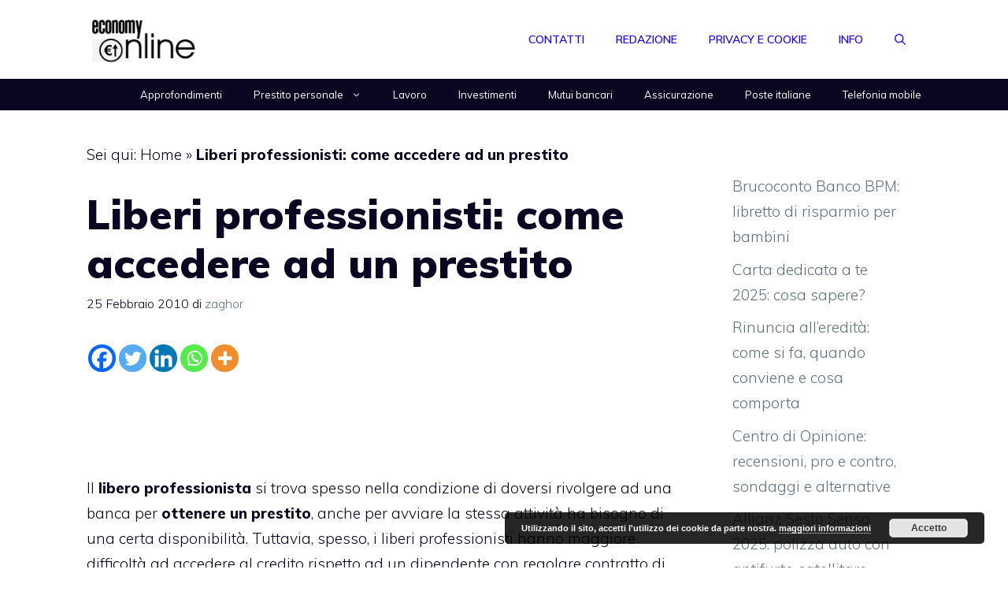

--- FILE ---
content_type: text/html; charset=utf-8
request_url: https://www.google.com/recaptcha/api2/aframe
body_size: 267
content:
<!DOCTYPE HTML><html><head><meta http-equiv="content-type" content="text/html; charset=UTF-8"></head><body><script nonce="A7_jo5eDNq4Lyns4hmTMAw">/** Anti-fraud and anti-abuse applications only. See google.com/recaptcha */ try{var clients={'sodar':'https://pagead2.googlesyndication.com/pagead/sodar?'};window.addEventListener("message",function(a){try{if(a.source===window.parent){var b=JSON.parse(a.data);var c=clients[b['id']];if(c){var d=document.createElement('img');d.src=c+b['params']+'&rc='+(localStorage.getItem("rc::a")?sessionStorage.getItem("rc::b"):"");window.document.body.appendChild(d);sessionStorage.setItem("rc::e",parseInt(sessionStorage.getItem("rc::e")||0)+1);localStorage.setItem("rc::h",'1768353279633');}}}catch(b){}});window.parent.postMessage("_grecaptcha_ready", "*");}catch(b){}</script></body></html>